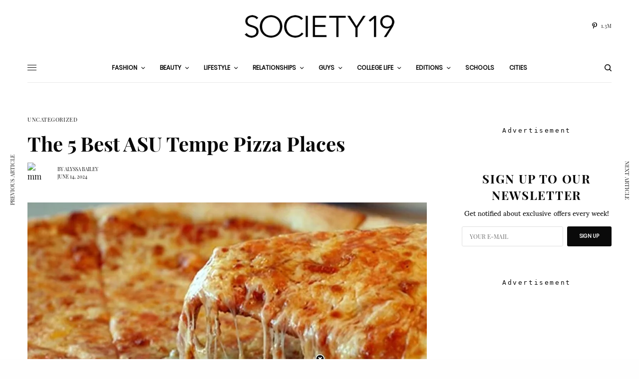

--- FILE ---
content_type: text/html; charset=utf-8
request_url: https://www.google.com/recaptcha/api2/aframe
body_size: 262
content:
<!DOCTYPE HTML><html><head><meta http-equiv="content-type" content="text/html; charset=UTF-8"></head><body><script nonce="f0iFbkeYi1vA4owfQInjVg">/** Anti-fraud and anti-abuse applications only. See google.com/recaptcha */ try{var clients={'sodar':'https://pagead2.googlesyndication.com/pagead/sodar?'};window.addEventListener("message",function(a){try{if(a.source===window.parent){var b=JSON.parse(a.data);var c=clients[b['id']];if(c){var d=document.createElement('img');d.src=c+b['params']+'&rc='+(localStorage.getItem("rc::a")?sessionStorage.getItem("rc::b"):"");window.document.body.appendChild(d);sessionStorage.setItem("rc::e",parseInt(sessionStorage.getItem("rc::e")||0)+1);localStorage.setItem("rc::h",'1769101700170');}}}catch(b){}});window.parent.postMessage("_grecaptcha_ready", "*");}catch(b){}</script></body></html>